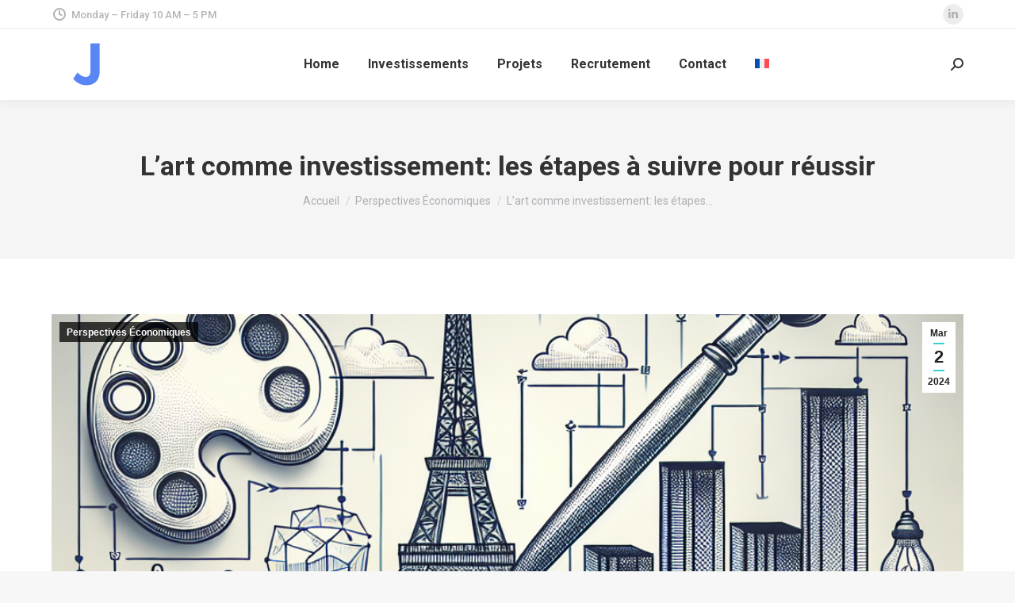

--- FILE ---
content_type: text/html; charset=UTF-8
request_url: https://jmcginvest.com/lart-comme-investissement-les-etapes-a-suivre-pour-reussir/
body_size: 18106
content:
<!DOCTYPE html>
<!--[if !(IE 6) | !(IE 7) | !(IE 8)  ]><!-->
<html lang="fr-FR" class="no-js">
<!--<![endif]-->
<head>
	<meta charset="UTF-8" />
				<meta name="viewport" content="width=device-width, initial-scale=1, maximum-scale=1, user-scalable=0"/>
			<meta name="theme-color" content="#36d2d3"/>	<link rel="profile" href="https://gmpg.org/xfn/11" />
	<meta name='robots' content='index, follow, max-image-preview:large, max-snippet:-1, max-video-preview:-1' />

	<!-- This site is optimized with the Yoast SEO plugin v26.7 - https://yoast.com/wordpress/plugins/seo/ -->
	<title>L&#039;art comme investissement: les étapes à suivre pour réussir - JMCGINVEST</title>
	<link rel="canonical" href="https://jmcginvest.com/lart-comme-investissement-les-etapes-a-suivre-pour-reussir/" />
	<meta property="og:locale" content="fr_FR" />
	<meta property="og:type" content="article" />
	<meta property="og:title" content="L&#039;art comme investissement: les étapes à suivre pour réussir - JMCGINVEST" />
	<meta property="og:description" content="Lorsque l&rsquo;on parle d&rsquo;investissement, l&rsquo;art est souvent un domaine qui suscite l&rsquo;intérêt de nombreux investisseurs. En effet, non seulement l&rsquo;art peut être une source de plaisir esthétique, mais il peut également être un placement lucratif pour ceux qui s&rsquo;y intéressent. Cependant, investir dans l&rsquo;art n&rsquo;est pas une tâche à prendre à la légère et nécessite&hellip;" />
	<meta property="og:url" content="https://jmcginvest.com/lart-comme-investissement-les-etapes-a-suivre-pour-reussir/" />
	<meta property="og:site_name" content="JMCGINVEST" />
	<meta property="article:published_time" content="2024-03-02T02:10:57+00:00" />
	<meta name="author" content="laurent" />
	<meta name="twitter:card" content="summary_large_image" />
	<meta name="twitter:label1" content="Écrit par" />
	<meta name="twitter:data1" content="laurent" />
	<meta name="twitter:label2" content="Durée de lecture estimée" />
	<meta name="twitter:data2" content="2 minutes" />
	<script type="application/ld+json" class="yoast-schema-graph">{"@context":"https://schema.org","@graph":[{"@type":"Article","@id":"https://jmcginvest.com/lart-comme-investissement-les-etapes-a-suivre-pour-reussir/#article","isPartOf":{"@id":"https://jmcginvest.com/lart-comme-investissement-les-etapes-a-suivre-pour-reussir/"},"author":{"name":"laurent","@id":"https://jmcginvest.com/#/schema/person/41199b5fcb2e53200d208b4f302866fb"},"headline":"L&rsquo;art comme investissement: les étapes à suivre pour réussir","datePublished":"2024-03-02T02:10:57+00:00","mainEntityOfPage":{"@id":"https://jmcginvest.com/lart-comme-investissement-les-etapes-a-suivre-pour-reussir/"},"wordCount":422,"publisher":{"@id":"https://jmcginvest.com/#organization"},"image":{"@id":"https://jmcginvest.com/lart-comme-investissement-les-etapes-a-suivre-pour-reussir/#primaryimage"},"thumbnailUrl":"https://jmcginvest.com/wp-content/uploads/2024/03/1709345472.png","articleSection":["Perspectives Économiques"],"inLanguage":"fr-FR"},{"@type":"WebPage","@id":"https://jmcginvest.com/lart-comme-investissement-les-etapes-a-suivre-pour-reussir/","url":"https://jmcginvest.com/lart-comme-investissement-les-etapes-a-suivre-pour-reussir/","name":"L'art comme investissement: les étapes à suivre pour réussir - JMCGINVEST","isPartOf":{"@id":"https://jmcginvest.com/#website"},"primaryImageOfPage":{"@id":"https://jmcginvest.com/lart-comme-investissement-les-etapes-a-suivre-pour-reussir/#primaryimage"},"image":{"@id":"https://jmcginvest.com/lart-comme-investissement-les-etapes-a-suivre-pour-reussir/#primaryimage"},"thumbnailUrl":"https://jmcginvest.com/wp-content/uploads/2024/03/1709345472.png","datePublished":"2024-03-02T02:10:57+00:00","breadcrumb":{"@id":"https://jmcginvest.com/lart-comme-investissement-les-etapes-a-suivre-pour-reussir/#breadcrumb"},"inLanguage":"fr-FR","potentialAction":[{"@type":"ReadAction","target":["https://jmcginvest.com/lart-comme-investissement-les-etapes-a-suivre-pour-reussir/"]}]},{"@type":"ImageObject","inLanguage":"fr-FR","@id":"https://jmcginvest.com/lart-comme-investissement-les-etapes-a-suivre-pour-reussir/#primaryimage","url":"https://jmcginvest.com/wp-content/uploads/2024/03/1709345472.png","contentUrl":"https://jmcginvest.com/wp-content/uploads/2024/03/1709345472.png","width":1024,"height":1024},{"@type":"BreadcrumbList","@id":"https://jmcginvest.com/lart-comme-investissement-les-etapes-a-suivre-pour-reussir/#breadcrumb","itemListElement":[{"@type":"ListItem","position":1,"name":"Accueil","item":"https://jmcginvest.com/"},{"@type":"ListItem","position":2,"name":"L&rsquo;art comme investissement: les étapes à suivre pour réussir"}]},{"@type":"WebSite","@id":"https://jmcginvest.com/#website","url":"https://jmcginvest.com/","name":"JMCGINVEST","description":"JMCG INVEST Votre meilleur partenaire","publisher":{"@id":"https://jmcginvest.com/#organization"},"alternateName":"JMCG INVEST","potentialAction":[{"@type":"SearchAction","target":{"@type":"EntryPoint","urlTemplate":"https://jmcginvest.com/?s={search_term_string}"},"query-input":{"@type":"PropertyValueSpecification","valueRequired":true,"valueName":"search_term_string"}}],"inLanguage":"fr-FR"},{"@type":"Organization","@id":"https://jmcginvest.com/#organization","name":"JMCGINVEST","url":"https://jmcginvest.com/","logo":{"@type":"ImageObject","inLanguage":"fr-FR","@id":"https://jmcginvest.com/#/schema/logo/image/","url":"https://jmcginvest.com/wp-content/uploads/2023/12/white-transparent_crop.png","contentUrl":"https://jmcginvest.com/wp-content/uploads/2023/12/white-transparent_crop.png","width":528,"height":48,"caption":"JMCGINVEST"},"image":{"@id":"https://jmcginvest.com/#/schema/logo/image/"},"sameAs":["https://www.linkedin.com/company/jmcg-invest"]},{"@type":"Person","@id":"https://jmcginvest.com/#/schema/person/41199b5fcb2e53200d208b4f302866fb","name":"laurent","image":{"@type":"ImageObject","inLanguage":"fr-FR","@id":"https://jmcginvest.com/#/schema/person/image/","url":"https://secure.gravatar.com/avatar/8ae612ba42a53f2f7c64220eb45d79d0c26a2ee83e08c900b9b22f62ad655bd2?s=96&d=mm&r=g","contentUrl":"https://secure.gravatar.com/avatar/8ae612ba42a53f2f7c64220eb45d79d0c26a2ee83e08c900b9b22f62ad655bd2?s=96&d=mm&r=g","caption":"laurent"},"sameAs":["https://jmcginvest.com"],"url":"https://jmcginvest.com/author/laurent/"}]}</script>
	<!-- / Yoast SEO plugin. -->


<link rel='dns-prefetch' href='//cdnjs.cloudflare.com' />
<link rel='dns-prefetch' href='//fonts.googleapis.com' />
<link rel="alternate" type="application/rss+xml" title="JMCGINVEST &raquo; Flux" href="https://jmcginvest.com/feed/" />
<link rel="alternate" title="oEmbed (JSON)" type="application/json+oembed" href="https://jmcginvest.com/wp-json/oembed/1.0/embed?url=https%3A%2F%2Fjmcginvest.com%2Flart-comme-investissement-les-etapes-a-suivre-pour-reussir%2F" />
<link rel="alternate" title="oEmbed (XML)" type="text/xml+oembed" href="https://jmcginvest.com/wp-json/oembed/1.0/embed?url=https%3A%2F%2Fjmcginvest.com%2Flart-comme-investissement-les-etapes-a-suivre-pour-reussir%2F&#038;format=xml" />
<style id='wp-img-auto-sizes-contain-inline-css'>
img:is([sizes=auto i],[sizes^="auto," i]){contain-intrinsic-size:3000px 1500px}
/*# sourceURL=wp-img-auto-sizes-contain-inline-css */
</style>
<style id='wp-emoji-styles-inline-css'>

	img.wp-smiley, img.emoji {
		display: inline !important;
		border: none !important;
		box-shadow: none !important;
		height: 1em !important;
		width: 1em !important;
		margin: 0 0.07em !important;
		vertical-align: -0.1em !important;
		background: none !important;
		padding: 0 !important;
	}
/*# sourceURL=wp-emoji-styles-inline-css */
</style>
<link rel='stylesheet' id='wp-block-library-css' href='https://jmcginvest.com/wp-includes/css/dist/block-library/style.min.css?ver=6.9' media='all' />
<style id='global-styles-inline-css'>
:root{--wp--preset--aspect-ratio--square: 1;--wp--preset--aspect-ratio--4-3: 4/3;--wp--preset--aspect-ratio--3-4: 3/4;--wp--preset--aspect-ratio--3-2: 3/2;--wp--preset--aspect-ratio--2-3: 2/3;--wp--preset--aspect-ratio--16-9: 16/9;--wp--preset--aspect-ratio--9-16: 9/16;--wp--preset--color--black: #000000;--wp--preset--color--cyan-bluish-gray: #abb8c3;--wp--preset--color--white: #FFF;--wp--preset--color--pale-pink: #f78da7;--wp--preset--color--vivid-red: #cf2e2e;--wp--preset--color--luminous-vivid-orange: #ff6900;--wp--preset--color--luminous-vivid-amber: #fcb900;--wp--preset--color--light-green-cyan: #7bdcb5;--wp--preset--color--vivid-green-cyan: #00d084;--wp--preset--color--pale-cyan-blue: #8ed1fc;--wp--preset--color--vivid-cyan-blue: #0693e3;--wp--preset--color--vivid-purple: #9b51e0;--wp--preset--color--accent: #36d2d3;--wp--preset--color--dark-gray: #111;--wp--preset--color--light-gray: #767676;--wp--preset--gradient--vivid-cyan-blue-to-vivid-purple: linear-gradient(135deg,rgb(6,147,227) 0%,rgb(155,81,224) 100%);--wp--preset--gradient--light-green-cyan-to-vivid-green-cyan: linear-gradient(135deg,rgb(122,220,180) 0%,rgb(0,208,130) 100%);--wp--preset--gradient--luminous-vivid-amber-to-luminous-vivid-orange: linear-gradient(135deg,rgb(252,185,0) 0%,rgb(255,105,0) 100%);--wp--preset--gradient--luminous-vivid-orange-to-vivid-red: linear-gradient(135deg,rgb(255,105,0) 0%,rgb(207,46,46) 100%);--wp--preset--gradient--very-light-gray-to-cyan-bluish-gray: linear-gradient(135deg,rgb(238,238,238) 0%,rgb(169,184,195) 100%);--wp--preset--gradient--cool-to-warm-spectrum: linear-gradient(135deg,rgb(74,234,220) 0%,rgb(151,120,209) 20%,rgb(207,42,186) 40%,rgb(238,44,130) 60%,rgb(251,105,98) 80%,rgb(254,248,76) 100%);--wp--preset--gradient--blush-light-purple: linear-gradient(135deg,rgb(255,206,236) 0%,rgb(152,150,240) 100%);--wp--preset--gradient--blush-bordeaux: linear-gradient(135deg,rgb(254,205,165) 0%,rgb(254,45,45) 50%,rgb(107,0,62) 100%);--wp--preset--gradient--luminous-dusk: linear-gradient(135deg,rgb(255,203,112) 0%,rgb(199,81,192) 50%,rgb(65,88,208) 100%);--wp--preset--gradient--pale-ocean: linear-gradient(135deg,rgb(255,245,203) 0%,rgb(182,227,212) 50%,rgb(51,167,181) 100%);--wp--preset--gradient--electric-grass: linear-gradient(135deg,rgb(202,248,128) 0%,rgb(113,206,126) 100%);--wp--preset--gradient--midnight: linear-gradient(135deg,rgb(2,3,129) 0%,rgb(40,116,252) 100%);--wp--preset--font-size--small: 13px;--wp--preset--font-size--medium: 20px;--wp--preset--font-size--large: 36px;--wp--preset--font-size--x-large: 42px;--wp--preset--spacing--20: 0.44rem;--wp--preset--spacing--30: 0.67rem;--wp--preset--spacing--40: 1rem;--wp--preset--spacing--50: 1.5rem;--wp--preset--spacing--60: 2.25rem;--wp--preset--spacing--70: 3.38rem;--wp--preset--spacing--80: 5.06rem;--wp--preset--shadow--natural: 6px 6px 9px rgba(0, 0, 0, 0.2);--wp--preset--shadow--deep: 12px 12px 50px rgba(0, 0, 0, 0.4);--wp--preset--shadow--sharp: 6px 6px 0px rgba(0, 0, 0, 0.2);--wp--preset--shadow--outlined: 6px 6px 0px -3px rgb(255, 255, 255), 6px 6px rgb(0, 0, 0);--wp--preset--shadow--crisp: 6px 6px 0px rgb(0, 0, 0);}:where(.is-layout-flex){gap: 0.5em;}:where(.is-layout-grid){gap: 0.5em;}body .is-layout-flex{display: flex;}.is-layout-flex{flex-wrap: wrap;align-items: center;}.is-layout-flex > :is(*, div){margin: 0;}body .is-layout-grid{display: grid;}.is-layout-grid > :is(*, div){margin: 0;}:where(.wp-block-columns.is-layout-flex){gap: 2em;}:where(.wp-block-columns.is-layout-grid){gap: 2em;}:where(.wp-block-post-template.is-layout-flex){gap: 1.25em;}:where(.wp-block-post-template.is-layout-grid){gap: 1.25em;}.has-black-color{color: var(--wp--preset--color--black) !important;}.has-cyan-bluish-gray-color{color: var(--wp--preset--color--cyan-bluish-gray) !important;}.has-white-color{color: var(--wp--preset--color--white) !important;}.has-pale-pink-color{color: var(--wp--preset--color--pale-pink) !important;}.has-vivid-red-color{color: var(--wp--preset--color--vivid-red) !important;}.has-luminous-vivid-orange-color{color: var(--wp--preset--color--luminous-vivid-orange) !important;}.has-luminous-vivid-amber-color{color: var(--wp--preset--color--luminous-vivid-amber) !important;}.has-light-green-cyan-color{color: var(--wp--preset--color--light-green-cyan) !important;}.has-vivid-green-cyan-color{color: var(--wp--preset--color--vivid-green-cyan) !important;}.has-pale-cyan-blue-color{color: var(--wp--preset--color--pale-cyan-blue) !important;}.has-vivid-cyan-blue-color{color: var(--wp--preset--color--vivid-cyan-blue) !important;}.has-vivid-purple-color{color: var(--wp--preset--color--vivid-purple) !important;}.has-black-background-color{background-color: var(--wp--preset--color--black) !important;}.has-cyan-bluish-gray-background-color{background-color: var(--wp--preset--color--cyan-bluish-gray) !important;}.has-white-background-color{background-color: var(--wp--preset--color--white) !important;}.has-pale-pink-background-color{background-color: var(--wp--preset--color--pale-pink) !important;}.has-vivid-red-background-color{background-color: var(--wp--preset--color--vivid-red) !important;}.has-luminous-vivid-orange-background-color{background-color: var(--wp--preset--color--luminous-vivid-orange) !important;}.has-luminous-vivid-amber-background-color{background-color: var(--wp--preset--color--luminous-vivid-amber) !important;}.has-light-green-cyan-background-color{background-color: var(--wp--preset--color--light-green-cyan) !important;}.has-vivid-green-cyan-background-color{background-color: var(--wp--preset--color--vivid-green-cyan) !important;}.has-pale-cyan-blue-background-color{background-color: var(--wp--preset--color--pale-cyan-blue) !important;}.has-vivid-cyan-blue-background-color{background-color: var(--wp--preset--color--vivid-cyan-blue) !important;}.has-vivid-purple-background-color{background-color: var(--wp--preset--color--vivid-purple) !important;}.has-black-border-color{border-color: var(--wp--preset--color--black) !important;}.has-cyan-bluish-gray-border-color{border-color: var(--wp--preset--color--cyan-bluish-gray) !important;}.has-white-border-color{border-color: var(--wp--preset--color--white) !important;}.has-pale-pink-border-color{border-color: var(--wp--preset--color--pale-pink) !important;}.has-vivid-red-border-color{border-color: var(--wp--preset--color--vivid-red) !important;}.has-luminous-vivid-orange-border-color{border-color: var(--wp--preset--color--luminous-vivid-orange) !important;}.has-luminous-vivid-amber-border-color{border-color: var(--wp--preset--color--luminous-vivid-amber) !important;}.has-light-green-cyan-border-color{border-color: var(--wp--preset--color--light-green-cyan) !important;}.has-vivid-green-cyan-border-color{border-color: var(--wp--preset--color--vivid-green-cyan) !important;}.has-pale-cyan-blue-border-color{border-color: var(--wp--preset--color--pale-cyan-blue) !important;}.has-vivid-cyan-blue-border-color{border-color: var(--wp--preset--color--vivid-cyan-blue) !important;}.has-vivid-purple-border-color{border-color: var(--wp--preset--color--vivid-purple) !important;}.has-vivid-cyan-blue-to-vivid-purple-gradient-background{background: var(--wp--preset--gradient--vivid-cyan-blue-to-vivid-purple) !important;}.has-light-green-cyan-to-vivid-green-cyan-gradient-background{background: var(--wp--preset--gradient--light-green-cyan-to-vivid-green-cyan) !important;}.has-luminous-vivid-amber-to-luminous-vivid-orange-gradient-background{background: var(--wp--preset--gradient--luminous-vivid-amber-to-luminous-vivid-orange) !important;}.has-luminous-vivid-orange-to-vivid-red-gradient-background{background: var(--wp--preset--gradient--luminous-vivid-orange-to-vivid-red) !important;}.has-very-light-gray-to-cyan-bluish-gray-gradient-background{background: var(--wp--preset--gradient--very-light-gray-to-cyan-bluish-gray) !important;}.has-cool-to-warm-spectrum-gradient-background{background: var(--wp--preset--gradient--cool-to-warm-spectrum) !important;}.has-blush-light-purple-gradient-background{background: var(--wp--preset--gradient--blush-light-purple) !important;}.has-blush-bordeaux-gradient-background{background: var(--wp--preset--gradient--blush-bordeaux) !important;}.has-luminous-dusk-gradient-background{background: var(--wp--preset--gradient--luminous-dusk) !important;}.has-pale-ocean-gradient-background{background: var(--wp--preset--gradient--pale-ocean) !important;}.has-electric-grass-gradient-background{background: var(--wp--preset--gradient--electric-grass) !important;}.has-midnight-gradient-background{background: var(--wp--preset--gradient--midnight) !important;}.has-small-font-size{font-size: var(--wp--preset--font-size--small) !important;}.has-medium-font-size{font-size: var(--wp--preset--font-size--medium) !important;}.has-large-font-size{font-size: var(--wp--preset--font-size--large) !important;}.has-x-large-font-size{font-size: var(--wp--preset--font-size--x-large) !important;}
/*# sourceURL=global-styles-inline-css */
</style>

<style id='classic-theme-styles-inline-css'>
/*! This file is auto-generated */
.wp-block-button__link{color:#fff;background-color:#32373c;border-radius:9999px;box-shadow:none;text-decoration:none;padding:calc(.667em + 2px) calc(1.333em + 2px);font-size:1.125em}.wp-block-file__button{background:#32373c;color:#fff;text-decoration:none}
/*# sourceURL=/wp-includes/css/classic-themes.min.css */
</style>
<link rel='stylesheet' id='contact-form-7-css' href='https://jmcginvest.com/wp-content/plugins/contact-form-7/includes/css/styles.css?ver=6.1.4' media='all' />
<link rel='stylesheet' id='go-pricing-styles-css' href='https://jmcginvest.com/wp-content/plugins/go_pricing/assets/css/go_pricing_styles.css?ver=3.4' media='all' />
<link rel='stylesheet' id='wp_automatic_gallery_style-css' href='https://jmcginvest.com/wp-content/plugins/wp-automatic/css/wp-automatic.css?ver=1.0.0' media='all' />
<link rel='stylesheet' id='wpml-menu-item-0-css' href='https://jmcginvest.com/wp-content/plugins/sitepress-multilingual-cms/templates/language-switchers/menu-item/style.min.css?ver=1' media='all' />
<link rel='stylesheet' id='the7-font-css' href='https://jmcginvest.com/wp-content/themes/dt-the7/fonts/icomoon-the7-font/icomoon-the7-font.min.css?ver=14.0.2.1' media='all' />
<link rel='stylesheet' id='the7-awesome-fonts-css' href='https://jmcginvest.com/wp-content/themes/dt-the7/fonts/FontAwesome/css/all.min.css?ver=14.0.2.1' media='all' />
<link rel='stylesheet' id='the7-icomoon-numbers-32x32-css' href='https://jmcginvest.com/wp-content/uploads/smile_fonts/icomoon-numbers-32x32/icomoon-numbers-32x32.css?ver=6.9' media='all' />
<link rel='stylesheet' id='dt-web-fonts-css' href='https://fonts.googleapis.com/css?family=Roboto:400,500,600,700' media='all' />
<link rel='stylesheet' id='dt-main-css' href='https://jmcginvest.com/wp-content/themes/dt-the7/css/main.min.css?ver=14.0.2.1' media='all' />
<style id='dt-main-inline-css'>
body #load {
  display: block;
  height: 100%;
  overflow: hidden;
  position: fixed;
  width: 100%;
  z-index: 9901;
  opacity: 1;
  visibility: visible;
  transition: all .35s ease-out;
}
.load-wrap {
  width: 100%;
  height: 100%;
  background-position: center center;
  background-repeat: no-repeat;
  text-align: center;
  display: -ms-flexbox;
  display: -ms-flex;
  display: flex;
  -ms-align-items: center;
  -ms-flex-align: center;
  align-items: center;
  -ms-flex-flow: column wrap;
  flex-flow: column wrap;
  -ms-flex-pack: center;
  -ms-justify-content: center;
  justify-content: center;
}
.load-wrap > svg {
  position: absolute;
  top: 50%;
  left: 50%;
  transform: translate(-50%,-50%);
}
#load {
  background: var(--the7-elementor-beautiful-loading-bg,#ffffff);
  --the7-beautiful-spinner-color2: var(--the7-beautiful-spinner-color,rgba(51,51,51,0.25));
}

/*# sourceURL=dt-main-inline-css */
</style>
<link rel='stylesheet' id='the7-custom-scrollbar-css' href='https://jmcginvest.com/wp-content/themes/dt-the7/lib/custom-scrollbar/custom-scrollbar.min.css?ver=14.0.2.1' media='all' />
<link rel='stylesheet' id='the7-wpbakery-css' href='https://jmcginvest.com/wp-content/themes/dt-the7/css/wpbakery.min.css?ver=14.0.2.1' media='all' />
<link rel='stylesheet' id='the7-core-css' href='https://jmcginvest.com/wp-content/plugins/dt-the7-core/assets/css/post-type.min.css?ver=2.7.12' media='all' />
<link rel='stylesheet' id='the7-css-vars-css' href='https://jmcginvest.com/wp-content/uploads/the7-css/css-vars.css?ver=51103f38db2b' media='all' />
<link rel='stylesheet' id='dt-custom-css' href='https://jmcginvest.com/wp-content/uploads/the7-css/custom.css?ver=51103f38db2b' media='all' />
<link rel='stylesheet' id='dt-media-css' href='https://jmcginvest.com/wp-content/uploads/the7-css/media.css?ver=51103f38db2b' media='all' />
<link rel='stylesheet' id='the7-mega-menu-css' href='https://jmcginvest.com/wp-content/uploads/the7-css/mega-menu.css?ver=51103f38db2b' media='all' />
<link rel='stylesheet' id='the7-elements-albums-portfolio-css' href='https://jmcginvest.com/wp-content/uploads/the7-css/the7-elements-albums-portfolio.css?ver=51103f38db2b' media='all' />
<link rel='stylesheet' id='the7-elements-css' href='https://jmcginvest.com/wp-content/uploads/the7-css/post-type-dynamic.css?ver=51103f38db2b' media='all' />
<link rel='stylesheet' id='style-css' href='https://jmcginvest.com/wp-content/themes/dt-the7/style.css?ver=14.0.2.1' media='all' />
<script src="https://jmcginvest.com/wp-includes/js/jquery/jquery.min.js?ver=3.7.1" id="jquery-core-js"></script>
<script src="https://jmcginvest.com/wp-includes/js/jquery/jquery-migrate.min.js?ver=3.4.1" id="jquery-migrate-js"></script>
<script id="wpml-cookie-js-extra">
var wpml_cookies = {"wp-wpml_current_language":{"value":"fr","expires":1,"path":"/"}};
var wpml_cookies = {"wp-wpml_current_language":{"value":"fr","expires":1,"path":"/"}};
//# sourceURL=wpml-cookie-js-extra
</script>
<script src="https://jmcginvest.com/wp-content/plugins/sitepress-multilingual-cms/res/js/cookies/language-cookie.js?ver=486900" id="wpml-cookie-js" defer data-wp-strategy="defer"></script>
<script id="gw-tweenmax-js-before">
var oldGS=window.GreenSockGlobals,oldGSQueue=window._gsQueue,oldGSDefine=window._gsDefine;window._gsDefine=null;delete(window._gsDefine);var gwGS=window.GreenSockGlobals={};
//# sourceURL=gw-tweenmax-js-before
</script>
<script src="https://cdnjs.cloudflare.com/ajax/libs/gsap/1.11.2/TweenMax.min.js" id="gw-tweenmax-js"></script>
<script id="gw-tweenmax-js-after">
try{window.GreenSockGlobals=null;window._gsQueue=null;window._gsDefine=null;delete(window.GreenSockGlobals);delete(window._gsQueue);delete(window._gsDefine);window.GreenSockGlobals=oldGS;window._gsQueue=oldGSQueue;window._gsDefine=oldGSDefine;}catch(e){}
//# sourceURL=gw-tweenmax-js-after
</script>
<script src="https://jmcginvest.com/wp-content/plugins/wp-automatic/js/main-front.js?ver=1.0.1" id="wp_automatic_gallery-js"></script>
<script id="dt-above-fold-js-extra">
var dtLocal = {"themeUrl":"https://jmcginvest.com/wp-content/themes/dt-the7","passText":"Pour voir ce contenu, entrer le mots de passe:","moreButtonText":{"loading":"Chargement ...","loadMore":"Charger la suite"},"postID":"59688","ajaxurl":"https://jmcginvest.com/wp-admin/admin-ajax.php","REST":{"baseUrl":"https://jmcginvest.com/wp-json/the7/v1","endpoints":{"sendMail":"/send-mail"}},"contactMessages":{"required":"One or more fields have an error. Please check and try again.","terms":"Veuillez accepter la politique de confidentialit\u00e9.","fillTheCaptchaError":"Veuillez remplir le captcha."},"captchaSiteKey":"","ajaxNonce":"239c213cb4","pageData":"","themeSettings":{"smoothScroll":"off","lazyLoading":false,"desktopHeader":{"height":90},"ToggleCaptionEnabled":"disabled","ToggleCaption":"Navigation","floatingHeader":{"showAfter":94,"showMenu":true,"height":60,"logo":{"showLogo":true,"html":"\u003Cimg class=\" preload-me\" src=\"https://jmcginvest.com/wp-content/uploads/2023/12/accent1-transparent88.png\" srcset=\"https://jmcginvest.com/wp-content/uploads/2023/12/accent1-transparent88.png 88w, https://jmcginvest.com/wp-content/uploads/2023/12/accent1-transparent88.png 88w\" width=\"88\" height=\"88\"   sizes=\"88px\" alt=\"JMCGINVEST\" /\u003E","url":"https://jmcginvest.com/"}},"topLine":{"floatingTopLine":{"logo":{"showLogo":false,"html":""}}},"mobileHeader":{"firstSwitchPoint":992,"secondSwitchPoint":600,"firstSwitchPointHeight":60,"secondSwitchPointHeight":60,"mobileToggleCaptionEnabled":"disabled","mobileToggleCaption":"Menu"},"stickyMobileHeaderFirstSwitch":{"logo":{"html":"\u003Cimg class=\" preload-me\" src=\"https://jmcginvest.com/wp-content/uploads/2023/12/accent1-transparent88.png\" srcset=\"https://jmcginvest.com/wp-content/uploads/2023/12/accent1-transparent88.png 88w, https://jmcginvest.com/wp-content/uploads/2023/12/accent1-transparent88.png 88w\" width=\"88\" height=\"88\"   sizes=\"88px\" alt=\"JMCGINVEST\" /\u003E"}},"stickyMobileHeaderSecondSwitch":{"logo":{"html":"\u003Cimg class=\" preload-me\" src=\"https://jmcginvest.com/wp-content/uploads/2023/12/accent1-transparent88.png\" srcset=\"https://jmcginvest.com/wp-content/uploads/2023/12/accent1-transparent88.png 88w, https://jmcginvest.com/wp-content/uploads/2023/12/accent1-transparent88.png 88w\" width=\"88\" height=\"88\"   sizes=\"88px\" alt=\"JMCGINVEST\" /\u003E"}},"sidebar":{"switchPoint":990},"boxedWidth":"1280px"},"VCMobileScreenWidth":"778"};
var dtShare = {"shareButtonText":{"facebook":"Partager sur Facebook","twitter":"Share on X","pinterest":"Partager sur Pinterest","linkedin":"Partager sur Linkedin","whatsapp":"Partager sur Whatsapp"},"overlayOpacity":"85"};
//# sourceURL=dt-above-fold-js-extra
</script>
<script src="https://jmcginvest.com/wp-content/themes/dt-the7/js/above-the-fold.min.js?ver=14.0.2.1" id="dt-above-fold-js"></script>
<script></script><link rel="https://api.w.org/" href="https://jmcginvest.com/wp-json/" /><link rel="alternate" title="JSON" type="application/json" href="https://jmcginvest.com/wp-json/wp/v2/posts/59688" /><link rel="EditURI" type="application/rsd+xml" title="RSD" href="https://jmcginvest.com/xmlrpc.php?rsd" />
<meta name="generator" content="WordPress 6.9" />
<link rel='shortlink' href='https://jmcginvest.com/?p=59688' />
<meta name="twitter:card" content="summary_large_image" /><meta name="twitter:title" content="L&amp;rsquo;art comme investissement: les étapes à suivre pour réussir" /><meta name="twitter:description" content="Lorsque l&amp;rsquo;on parle d&amp;rsquo;investissement, l&amp;rsquo;art est souvent un domaine qui suscite l&amp;rsquo;intérêt de nombreux investisseurs. En effet, non seulement l&amp;rsquo;art peut être une source de plaisir esthétique, mais il peut également être un placement lucratif pour ceux qui s&amp;rsquo;y intéressent. Cependant, investir dans l&amp;rsquo;art n&amp;rsquo;est pas une tâche à prendre à la légère et nécessite&amp;hellip;" /><meta name="twitter:image" content="https://jmcginvest.com/wp-content/uploads/2024/03/1709345472.png" /><meta property="og:type" content="article" /><meta property="og:title" content="L&amp;rsquo;art comme investissement: les étapes à suivre pour réussir" /><meta property="og:description" content="Lorsque l&amp;rsquo;on parle d&amp;rsquo;investissement, l&amp;rsquo;art est souvent un domaine qui suscite l&amp;rsquo;intérêt de nombreux investisseurs. En effet, non seulement l&amp;rsquo;art peut être une source de plaisir esthétique, mais il peut également être un placement lucratif pour ceux qui s&amp;rsquo;y intéressent. Cependant, investir dans l&amp;rsquo;art n&amp;rsquo;est pas une tâche à prendre à la légère et nécessite&amp;hellip;" /><meta property="og:image" content="https://jmcginvest.com/wp-content/uploads/2024/03/1709345472.png" /><meta name="generator" content="WPML ver:4.8.6 stt:1,4,2;" />
<meta name="generator" content="Powered by WPBakery Page Builder - drag and drop page builder for WordPress."/>
<meta name="generator" content="Powered by Slider Revolution 6.7.38 - responsive, Mobile-Friendly Slider Plugin for WordPress with comfortable drag and drop interface." />
<script type="text/javascript" id="the7-loader-script">
document.addEventListener("DOMContentLoaded", function(event) {
	var load = document.getElementById("load");
	if(!load.classList.contains('loader-removed')){
		var removeLoading = setTimeout(function() {
			load.className += " loader-removed";
		}, 300);
	}
});
</script>
		<script>function setREVStartSize(e){
			//window.requestAnimationFrame(function() {
				window.RSIW = window.RSIW===undefined ? window.innerWidth : window.RSIW;
				window.RSIH = window.RSIH===undefined ? window.innerHeight : window.RSIH;
				try {
					var pw = document.getElementById(e.c).parentNode.offsetWidth,
						newh;
					pw = pw===0 || isNaN(pw) || (e.l=="fullwidth" || e.layout=="fullwidth") ? window.RSIW : pw;
					e.tabw = e.tabw===undefined ? 0 : parseInt(e.tabw);
					e.thumbw = e.thumbw===undefined ? 0 : parseInt(e.thumbw);
					e.tabh = e.tabh===undefined ? 0 : parseInt(e.tabh);
					e.thumbh = e.thumbh===undefined ? 0 : parseInt(e.thumbh);
					e.tabhide = e.tabhide===undefined ? 0 : parseInt(e.tabhide);
					e.thumbhide = e.thumbhide===undefined ? 0 : parseInt(e.thumbhide);
					e.mh = e.mh===undefined || e.mh=="" || e.mh==="auto" ? 0 : parseInt(e.mh,0);
					if(e.layout==="fullscreen" || e.l==="fullscreen")
						newh = Math.max(e.mh,window.RSIH);
					else{
						e.gw = Array.isArray(e.gw) ? e.gw : [e.gw];
						for (var i in e.rl) if (e.gw[i]===undefined || e.gw[i]===0) e.gw[i] = e.gw[i-1];
						e.gh = e.el===undefined || e.el==="" || (Array.isArray(e.el) && e.el.length==0)? e.gh : e.el;
						e.gh = Array.isArray(e.gh) ? e.gh : [e.gh];
						for (var i in e.rl) if (e.gh[i]===undefined || e.gh[i]===0) e.gh[i] = e.gh[i-1];
											
						var nl = new Array(e.rl.length),
							ix = 0,
							sl;
						e.tabw = e.tabhide>=pw ? 0 : e.tabw;
						e.thumbw = e.thumbhide>=pw ? 0 : e.thumbw;
						e.tabh = e.tabhide>=pw ? 0 : e.tabh;
						e.thumbh = e.thumbhide>=pw ? 0 : e.thumbh;
						for (var i in e.rl) nl[i] = e.rl[i]<window.RSIW ? 0 : e.rl[i];
						sl = nl[0];
						for (var i in nl) if (sl>nl[i] && nl[i]>0) { sl = nl[i]; ix=i;}
						var m = pw>(e.gw[ix]+e.tabw+e.thumbw) ? 1 : (pw-(e.tabw+e.thumbw)) / (e.gw[ix]);
						newh =  (e.gh[ix] * m) + (e.tabh + e.thumbh);
					}
					var el = document.getElementById(e.c);
					if (el!==null && el) el.style.height = newh+"px";
					el = document.getElementById(e.c+"_wrapper");
					if (el!==null && el) {
						el.style.height = newh+"px";
						el.style.display = "block";
					}
				} catch(e){
					console.log("Failure at Presize of Slider:" + e)
				}
			//});
		  };</script>
<noscript><style> .wpb_animate_when_almost_visible { opacity: 1; }</style></noscript><style id='the7-custom-inline-css' type='text/css'>
.sub-nav .menu-item i.fa,
.sub-nav .menu-item i.fas,
.sub-nav .menu-item i.far,
.sub-nav .menu-item i.fab {
	text-align: center;
	width: 1.25em;
}
</style>
<link rel='stylesheet' id='rs-plugin-settings-css' href='//jmcginvest.com/wp-content/plugins/revslider/sr6/assets/css/rs6.css?ver=6.7.38' media='all' />
<style id='rs-plugin-settings-inline-css'>
#rs-demo-id {}
/*# sourceURL=rs-plugin-settings-inline-css */
</style>
</head>
<body id="the7-body" class="wp-singular post-template-default single single-post postid-59688 single-format-standard wp-embed-responsive wp-theme-dt-the7 the7-core-ver-2.7.12 no-comments dt-responsive-on right-mobile-menu-close-icon ouside-menu-close-icon mobile-hamburger-close-bg-enable mobile-hamburger-close-bg-hover-enable  fade-medium-mobile-menu-close-icon fade-medium-menu-close-icon srcset-enabled btn-flat custom-btn-color custom-btn-hover-color phantom-sticky phantom-shadow-decoration phantom-custom-logo-on sticky-mobile-header top-header first-switch-logo-left first-switch-menu-right second-switch-logo-left second-switch-menu-right right-mobile-menu layzr-loading-on popup-message-style the7-ver-14.0.2.1 dt-fa-compatibility wpb-js-composer js-comp-ver-8.7.2 vc_responsive">
<!-- The7 14.0.2.1 -->
<div id="load" class="spinner-loader">
	<div class="load-wrap"><style type="text/css">
    [class*="the7-spinner-animate-"]{
        animation: spinner-animation 1s cubic-bezier(1,1,1,1) infinite;
        x:46.5px;
        y:40px;
        width:7px;
        height:20px;
        fill:var(--the7-beautiful-spinner-color2);
        opacity: 0.2;
    }
    .the7-spinner-animate-2{
        animation-delay: 0.083s;
    }
    .the7-spinner-animate-3{
        animation-delay: 0.166s;
    }
    .the7-spinner-animate-4{
         animation-delay: 0.25s;
    }
    .the7-spinner-animate-5{
         animation-delay: 0.33s;
    }
    .the7-spinner-animate-6{
         animation-delay: 0.416s;
    }
    .the7-spinner-animate-7{
         animation-delay: 0.5s;
    }
    .the7-spinner-animate-8{
         animation-delay: 0.58s;
    }
    .the7-spinner-animate-9{
         animation-delay: 0.666s;
    }
    .the7-spinner-animate-10{
         animation-delay: 0.75s;
    }
    .the7-spinner-animate-11{
        animation-delay: 0.83s;
    }
    .the7-spinner-animate-12{
        animation-delay: 0.916s;
    }
    @keyframes spinner-animation{
        from {
            opacity: 1;
        }
        to{
            opacity: 0;
        }
    }
</style>
<svg width="75px" height="75px" xmlns="http://www.w3.org/2000/svg" viewBox="0 0 100 100" preserveAspectRatio="xMidYMid">
	<rect class="the7-spinner-animate-1" rx="5" ry="5" transform="rotate(0 50 50) translate(0 -30)"></rect>
	<rect class="the7-spinner-animate-2" rx="5" ry="5" transform="rotate(30 50 50) translate(0 -30)"></rect>
	<rect class="the7-spinner-animate-3" rx="5" ry="5" transform="rotate(60 50 50) translate(0 -30)"></rect>
	<rect class="the7-spinner-animate-4" rx="5" ry="5" transform="rotate(90 50 50) translate(0 -30)"></rect>
	<rect class="the7-spinner-animate-5" rx="5" ry="5" transform="rotate(120 50 50) translate(0 -30)"></rect>
	<rect class="the7-spinner-animate-6" rx="5" ry="5" transform="rotate(150 50 50) translate(0 -30)"></rect>
	<rect class="the7-spinner-animate-7" rx="5" ry="5" transform="rotate(180 50 50) translate(0 -30)"></rect>
	<rect class="the7-spinner-animate-8" rx="5" ry="5" transform="rotate(210 50 50) translate(0 -30)"></rect>
	<rect class="the7-spinner-animate-9" rx="5" ry="5" transform="rotate(240 50 50) translate(0 -30)"></rect>
	<rect class="the7-spinner-animate-10" rx="5" ry="5" transform="rotate(270 50 50) translate(0 -30)"></rect>
	<rect class="the7-spinner-animate-11" rx="5" ry="5" transform="rotate(300 50 50) translate(0 -30)"></rect>
	<rect class="the7-spinner-animate-12" rx="5" ry="5" transform="rotate(330 50 50) translate(0 -30)"></rect>
</svg></div>
</div>
<div id="page" >
	<a class="skip-link screen-reader-text" href="#content">Aller au contenu</a>

<div class="masthead inline-header center widgets full-height shadow-decoration shadow-mobile-header-decoration small-mobile-menu-icon show-sub-menu-on-hover show-device-logo show-mobile-logo" >

	<div class="top-bar full-width-line top-bar-line-hide">
	<div class="top-bar-bg" ></div>
	<div class="left-widgets mini-widgets"><span class="mini-contacts clock show-on-desktop in-top-bar-left in-menu-second-switch"><i class="fa-fw icomoon-the7-font-the7-clock-01"></i>Monday – Friday 10 AM – 5 PM</span></div><div class="right-widgets mini-widgets"><div class="soc-ico show-on-desktop in-top-bar-right in-menu-second-switch custom-bg disabled-border border-off hover-accent-bg hover-disabled-border  hover-border-off"><a title="La page LinkedIn s&#039;ouvre dans une nouvelle fenêtre" href="https://www.linkedin.com/company/jmcg-invest" target="_blank" class="linkedin"><span class="soc-font-icon"></span><span class="screen-reader-text">La page LinkedIn s&#039;ouvre dans une nouvelle fenêtre</span></a></div></div></div>

	<header class="header-bar" role="banner">

		<div class="branding">
	<div id="site-title" class="assistive-text">JMCGINVEST</div>
	<div id="site-description" class="assistive-text">JMCG INVEST Votre meilleur partenaire</div>
	<a class="" href="https://jmcginvest.com/"><img class=" preload-me" src="https://jmcginvest.com/wp-content/uploads/2023/12/accent1-transparent88.png" srcset="https://jmcginvest.com/wp-content/uploads/2023/12/accent1-transparent88.png 88w, https://jmcginvest.com/wp-content/uploads/2023/12/accent1-transparent88.png 88w" width="88" height="88"   sizes="88px" alt="JMCGINVEST" /><img class="mobile-logo preload-me" src="https://jmcginvest.com/wp-content/uploads/2023/12/accent1-transparent88.png" srcset="https://jmcginvest.com/wp-content/uploads/2023/12/accent1-transparent88.png 88w, https://jmcginvest.com/wp-content/uploads/2023/12/accent1-transparent88.png 88w" width="88" height="88"   sizes="88px" alt="JMCGINVEST" /></a></div>

		<ul id="primary-menu" class="main-nav underline-decoration l-to-r-line outside-item-remove-margin"><li class="menu-item menu-item-type-post_type menu-item-object-page menu-item-home menu-item-58003 first depth-0"><a href='https://jmcginvest.com/' data-level='1'><span class="menu-item-text"><span class="menu-text">Home</span></span></a></li> <li class="menu-item menu-item-type-post_type menu-item-object-page menu-item-58015 depth-0"><a href='https://jmcginvest.com/investissements/' data-level='1'><span class="menu-item-text"><span class="menu-text">Investissements</span></span></a></li> <li class="menu-item menu-item-type-post_type menu-item-object-page menu-item-58089 depth-0"><a href='https://jmcginvest.com/projets/' data-level='1'><span class="menu-item-text"><span class="menu-text">Projets</span></span></a></li> <li class="menu-item menu-item-type-post_type menu-item-object-page menu-item-60987 depth-0"><a href='https://jmcginvest.com/recrutement/' data-level='1'><span class="menu-item-text"><span class="menu-text">Recrutement</span></span></a></li> <li class="menu-item menu-item-type-post_type menu-item-object-page menu-item-58020 depth-0"><a href='https://jmcginvest.com/contact/' data-level='1'><span class="menu-item-text"><span class="menu-text">Contact</span></span></a></li> <li class="menu-item wpml-ls-slot-619 wpml-ls-item wpml-ls-item-fr wpml-ls-current-language wpml-ls-menu-item wpml-ls-first-item wpml-ls-last-item menu-item-type-wpml_ls_menu_item menu-item-object-wpml_ls_menu_item menu-item-wpml-ls-619-fr last depth-0"><a href='https://jmcginvest.com/lart-comme-investissement-les-etapes-a-suivre-pour-reussir/' data-level='1' role='menuitem'><span class="menu-item-text"><span class="menu-text"><img
            class="wpml-ls-flag"
            src="https://jmcginvest.com/wp-content/plugins/sitepress-multilingual-cms/res/flags/fr.svg"
            alt="Français"
            
            
    /></span></span></a></li> </ul>
		<div class="mini-widgets"><div class="mini-search show-on-desktop near-logo-first-switch near-logo-second-switch popup-search custom-icon"><form class="searchform mini-widget-searchform" role="search" method="get" action="https://jmcginvest.com/">

	<div class="screen-reader-text">Recherche :</div>

	
		<a href="" class="submit text-disable"><i class=" mw-icon the7-mw-icon-search-bold"></i></a>
		<div class="popup-search-wrap">
			<input type="text" aria-label="Search" class="field searchform-s" name="s" value="" placeholder="Type and hit enter …" title="Formulaire de recherche"/>
			<a href="" class="search-icon"  aria-label="Search"><i class="the7-mw-icon-search-bold" aria-hidden="true"></i></a>
		</div>

	<input type="hidden" name="lang" value="fr"/>		<input type="submit" class="assistive-text searchsubmit" value="Aller !"/>
</form>
</div></div>
	</header>

</div>
<div role="navigation" aria-label="Menu Principal" class="dt-mobile-header mobile-menu-show-divider">
	<div class="dt-close-mobile-menu-icon" aria-label="Close" role="button" tabindex="0"><div class="close-line-wrap"><span class="close-line"></span><span class="close-line"></span><span class="close-line"></span></div></div>	<ul id="mobile-menu" class="mobile-main-nav">
		<li class="menu-item menu-item-type-post_type menu-item-object-page menu-item-home menu-item-58003 first depth-0"><a href='https://jmcginvest.com/' data-level='1'><span class="menu-item-text"><span class="menu-text">Home</span></span></a></li> <li class="menu-item menu-item-type-post_type menu-item-object-page menu-item-58015 depth-0"><a href='https://jmcginvest.com/investissements/' data-level='1'><span class="menu-item-text"><span class="menu-text">Investissements</span></span></a></li> <li class="menu-item menu-item-type-post_type menu-item-object-page menu-item-58089 depth-0"><a href='https://jmcginvest.com/projets/' data-level='1'><span class="menu-item-text"><span class="menu-text">Projets</span></span></a></li> <li class="menu-item menu-item-type-post_type menu-item-object-page menu-item-60987 depth-0"><a href='https://jmcginvest.com/recrutement/' data-level='1'><span class="menu-item-text"><span class="menu-text">Recrutement</span></span></a></li> <li class="menu-item menu-item-type-post_type menu-item-object-page menu-item-58020 depth-0"><a href='https://jmcginvest.com/contact/' data-level='1'><span class="menu-item-text"><span class="menu-text">Contact</span></span></a></li> <li class="menu-item wpml-ls-slot-619 wpml-ls-item wpml-ls-item-fr wpml-ls-current-language wpml-ls-menu-item wpml-ls-first-item wpml-ls-last-item menu-item-type-wpml_ls_menu_item menu-item-object-wpml_ls_menu_item menu-item-wpml-ls-619-fr last depth-0"><a href='https://jmcginvest.com/lart-comme-investissement-les-etapes-a-suivre-pour-reussir/' data-level='1' role='menuitem'><span class="menu-item-text"><span class="menu-text"><img
            class="wpml-ls-flag"
            src="https://jmcginvest.com/wp-content/plugins/sitepress-multilingual-cms/res/flags/fr.svg"
            alt="Français"
            
            
    /></span></span></a></li> 	</ul>
	<div class='mobile-mini-widgets-in-menu'></div>
</div>


		<div class="page-title title-center solid-bg page-title-responsive-enabled">
			<div class="wf-wrap">

				<div class="page-title-head hgroup"><h1 class="entry-title">L&rsquo;art comme investissement: les étapes à suivre pour réussir</h1></div><div class="page-title-breadcrumbs"><div class="assistive-text">Vous êtes ici :</div><ol class="breadcrumbs text-small" itemscope itemtype="https://schema.org/BreadcrumbList"><li itemprop="itemListElement" itemscope itemtype="https://schema.org/ListItem"><a itemprop="item" href="https://jmcginvest.com/" title="Accueil"><span itemprop="name">Accueil</span></a><meta itemprop="position" content="1" /></li><li itemprop="itemListElement" itemscope itemtype="https://schema.org/ListItem"><a itemprop="item" href="https://jmcginvest.com/category/perspectives-economiques/" title="Perspectives Économiques"><span itemprop="name">Perspectives Économiques</span></a><meta itemprop="position" content="2" /></li><li class="current" itemprop="itemListElement" itemscope itemtype="https://schema.org/ListItem"><span itemprop="name">L&rsquo;art comme investissement: les étapes…</span><meta itemprop="position" content="3" /></li></ol></div>			</div>
		</div>

		

<div id="main" class="sidebar-none sidebar-divider-vertical">

	
	<div class="main-gradient"></div>
	<div class="wf-wrap">
	<div class="wf-container-main">

	

			<div id="content" class="content" role="main">

				
<article id="post-59688" class="single-postlike vertical-fancy-style post-59688 post type-post status-publish format-standard has-post-thumbnail category-perspectives-economiques category-623 description-off">

	<div class="post-thumbnail"><div class="fancy-date"><a title="3h10" href="https://jmcginvest.com/2024/03/02/"><span class="entry-month">Mar</span><span class="entry-date updated">2</span><span class="entry-year">2024</span></a></div><span class="fancy-categories"><a href="https://jmcginvest.com/category/perspectives-economiques/" rel="category tag">Perspectives Économiques</a></span><img class="preload-me lazy-load aspect" src="data:image/svg+xml,%3Csvg%20xmlns%3D&#39;http%3A%2F%2Fwww.w3.org%2F2000%2Fsvg&#39;%20viewBox%3D&#39;0%200%201024%20512&#39;%2F%3E" data-src="https://jmcginvest.com/wp-content/uploads/2024/03/1709345472-1024x512.png" data-srcset="https://jmcginvest.com/wp-content/uploads/2024/03/1709345472-1024x512.png 1024w" loading="eager" style="--ratio: 1024 / 512" sizes="(max-width: 1024px) 100vw, 1024px" width="1024" height="512"  title="1709345472.png" alt="" /></div><div class="entry-content"><p><br />
Lorsque l&rsquo;on parle d&rsquo;investissement, l&rsquo;art est souvent un domaine qui suscite l&rsquo;intérêt de nombreux investisseurs. En effet, non seulement l&rsquo;art peut être une source de plaisir esthétique, mais il peut également être un placement lucratif pour ceux qui s&rsquo;y intéressent. Cependant, investir dans l&rsquo;art n&rsquo;est pas une tâche à prendre à la légère et nécessite une certaine expertise et connaissance du marché.</p>
<p>Pour réussir dans l&rsquo;investissement en art, il est important de suivre certaines étapes clés. Voici quelques conseils pour vous aider à franchir les différentes étapes et réussir dans ce domaine passionnant.</p>
<p>Tout d&rsquo;abord, avant de commencer à investir dans l&rsquo;art, il est essentiel de faire des recherches approfondies sur le marché de l&rsquo;art. Il est important de se renseigner sur les tendances actuelles, les artistes émergents, les galeries d&rsquo;art réputées, les maisons de vente aux enchères, etc. Plus vous en saurez sur le marché de l&rsquo;art, plus vous serez en mesure de prendre des décisions éclairées en tant qu&rsquo;investisseur.</p>
<p>Ensuite, il est crucial de définir un budget réaliste pour vos investissements en art. Il est important de se fixer des limites financières et de ne pas dépenser plus que ce que vous pouvez vous permettre. De plus, il est recommandé de diversifier vos investissements en art en achetant des œuvres d&rsquo;artistes différents et de styles variés.</p>
<p>Une fois que vous avez défini votre budget, il est temps de commencer à constituer votre collection. Il est recommandé de faire appel à un expert en art pour vous guider dans l&rsquo;achat d&rsquo;œuvres d&rsquo;art de qualité. L&rsquo;expertise de ces professionnels peut vous aider à éviter les contrefaçons et à faire des investissements judicieux.</p>
<p>Enfin, pour réussir dans l&rsquo;investissement en art, il est important de suivre de près l&rsquo;évolution du marché et de rester informé des dernières tendances. Il est également essentiel de prendre soin de vos œuvres d&rsquo;art en les conservant dans des conditions optimales pour préserver leur valeur à long terme.</p>
<p>En résumé, investir dans l&rsquo;art peut être un moyen passionnant et lucratif de diversifier son portefeuille d&rsquo;investissement. En suivant ces étapes clés et en prenant des décisions éclairées, vous pourrez maximiser vos chances de réussite dans ce domaine fascinant.<br />
</p>
</div><div class="post-meta wf-mobile-collapsed"><div class="entry-meta"><span class="category-link">Catégorie :&nbsp;<a href="https://jmcginvest.com/category/perspectives-economiques/" >Perspectives Économiques</a></span><a class="author vcard" href="https://jmcginvest.com/author/laurent/" title="Voir tous les articles par laurent" rel="author">Par <span class="fn">laurent</span></a><a href="https://jmcginvest.com/2024/03/02/" title="3h10" class="data-link" rel="bookmark"><time class="entry-date updated" datetime="2024-03-02T03:10:57+01:00">2 mars 2024</time></a></div></div><div class="single-share-box">
	<div class="share-link-description"><span class="share-link-icon"><svg version="1.1" xmlns="http://www.w3.org/2000/svg" xmlns:xlink="http://www.w3.org/1999/xlink" x="0px" y="0px" viewBox="0 0 16 16" style="enable-background:new 0 0 16 16;" xml:space="preserve"><path d="M11,2.5C11,1.1,12.1,0,13.5,0S16,1.1,16,2.5C16,3.9,14.9,5,13.5,5c-0.7,0-1.4-0.3-1.9-0.9L4.9,7.2c0.2,0.5,0.2,1,0,1.5l6.7,3.1c0.9-1,2.5-1.2,3.5-0.3s1.2,2.5,0.3,3.5s-2.5,1.2-3.5,0.3c-0.8-0.7-1.1-1.7-0.8-2.6L4.4,9.6c-0.9,1-2.5,1.2-3.5,0.3s-1.2-2.5-0.3-3.5s2.5-1.2,3.5-0.3c0.1,0.1,0.2,0.2,0.3,0.3l6.7-3.1C11,3,11,2.8,11,2.5z"/></svg></span>Share This Article</div>
	<div class="share-buttons">
		<a class="facebook" href="https://www.facebook.com/sharer.php?u=https%3A%2F%2Fjmcginvest.com%2Flart-comme-investissement-les-etapes-a-suivre-pour-reussir%2F&#038;t=L%27art+comme+investissement%3A+les+%C3%A9tapes+%C3%A0+suivre+pour+r%C3%A9ussir" title="Facebook" target="_blank" ><svg xmlns="http://www.w3.org/2000/svg" width="16" height="16" fill="currentColor" class="bi bi-facebook" viewBox="0 0 16 16"><path d="M16 8.049c0-4.446-3.582-8.05-8-8.05C3.58 0-.002 3.603-.002 8.05c0 4.017 2.926 7.347 6.75 7.951v-5.625h-2.03V8.05H6.75V6.275c0-2.017 1.195-3.131 3.022-3.131.876 0 1.791.157 1.791.157v1.98h-1.009c-.993 0-1.303.621-1.303 1.258v1.51h2.218l-.354 2.326H9.25V16c3.824-.604 6.75-3.934 6.75-7.951z"/></svg><span class="soc-font-icon"></span><span class="social-text">Partager sur Facebook</span><span class="screen-reader-text">Partager sur Facebook</span></a>
<a class="twitter" href="https://twitter.com/share?url=https%3A%2F%2Fjmcginvest.com%2Flart-comme-investissement-les-etapes-a-suivre-pour-reussir%2F&#038;text=L%27art+comme+investissement%3A+les+%C3%A9tapes+%C3%A0+suivre+pour+r%C3%A9ussir" title="X" target="_blank" ><svg xmlns="http://www.w3.org/2000/svg" width="16" height="16" viewBox="0 0 512 512" fill="currentColor"><path d="M389.2 48h70.6L305.6 224.2 487 464H345L233.7 318.6 106.5 464H35.8L200.7 275.5 26.8 48H172.4L272.9 180.9 389.2 48zM364.4 421.8h39.1L151.1 88h-42L364.4 421.8z"/></svg><span class="soc-font-icon"></span><span class="social-text">Share on X</span><span class="screen-reader-text">Partager sur X</span></a>
<a class="pinterest pinit-marklet" href="//pinterest.com/pin/create/button/" title="Pinterest" target="_blank"  data-pin-config="above" data-pin-do="buttonBookmark"><svg xmlns="http://www.w3.org/2000/svg" width="16" height="16" fill="currentColor" class="bi bi-pinterest" viewBox="0 0 16 16"><path d="M8 0a8 8 0 0 0-2.915 15.452c-.07-.633-.134-1.606.027-2.297.146-.625.938-3.977.938-3.977s-.239-.479-.239-1.187c0-1.113.645-1.943 1.448-1.943.682 0 1.012.512 1.012 1.127 0 .686-.437 1.712-.663 2.663-.188.796.4 1.446 1.185 1.446 1.422 0 2.515-1.5 2.515-3.664 0-1.915-1.377-3.254-3.342-3.254-2.276 0-3.612 1.707-3.612 3.471 0 .688.265 1.425.595 1.826a.24.24 0 0 1 .056.23c-.061.252-.196.796-.222.907-.035.146-.116.177-.268.107-1-.465-1.624-1.926-1.624-3.1 0-2.523 1.834-4.84 5.286-4.84 2.775 0 4.932 1.977 4.932 4.62 0 2.757-1.739 4.976-4.151 4.976-.811 0-1.573-.421-1.834-.919l-.498 1.902c-.181.695-.669 1.566-.995 2.097A8 8 0 1 0 8 0z"/></svg><span class="soc-font-icon"></span><span class="social-text">Partager sur Pinterest</span><span class="screen-reader-text">Partager sur Pinterest</span></a>
<a class="linkedin" href="https://www.linkedin.com/shareArticle?mini=true&#038;url=https%3A%2F%2Fjmcginvest.com%2Flart-comme-investissement-les-etapes-a-suivre-pour-reussir%2F&#038;title=L%27art%20comme%20investissement%3A%20les%20%C3%A9tapes%20%C3%A0%20suivre%20pour%20r%C3%A9ussir&#038;summary=&#038;source=JMCGINVEST" title="LinkedIn" target="_blank" ><svg xmlns="http://www.w3.org/2000/svg" width="16" height="16" fill="currentColor" class="bi bi-linkedin" viewBox="0 0 16 16"><path d="M0 1.146C0 .513.526 0 1.175 0h13.65C15.474 0 16 .513 16 1.146v13.708c0 .633-.526 1.146-1.175 1.146H1.175C.526 16 0 15.487 0 14.854V1.146zm4.943 12.248V6.169H2.542v7.225h2.401zm-1.2-8.212c.837 0 1.358-.554 1.358-1.248-.015-.709-.52-1.248-1.342-1.248-.822 0-1.359.54-1.359 1.248 0 .694.521 1.248 1.327 1.248h.016zm4.908 8.212V9.359c0-.216.016-.432.08-.586.173-.431.568-.878 1.232-.878.869 0 1.216.662 1.216 1.634v3.865h2.401V9.25c0-2.22-1.184-3.252-2.764-3.252-1.274 0-1.845.7-2.165 1.193v.025h-.016a5.54 5.54 0 0 1 .016-.025V6.169h-2.4c.03.678 0 7.225 0 7.225h2.4z"/></svg><span class="soc-font-icon"></span><span class="social-text">Partager sur LinkedIn</span><span class="screen-reader-text">Partager sur LinkedIn</span></a>
	</div>
</div>
		<div class="author-info entry-author">
            <div class="author-avatar round-images">
                <div class="avatar-lazy-load-wrap layzr-bg"><img alt='' data-src='https://secure.gravatar.com/avatar/8ae612ba42a53f2f7c64220eb45d79d0c26a2ee83e08c900b9b22f62ad655bd2?s=80&#038;d=https%3A%2F%2Fjmcginvest.com%2Fwp-content%2Fthemes%2Fdt-the7%2Fimages%2Fmask.png&#038;r=g' data-srcset='https://secure.gravatar.com/avatar/8ae612ba42a53f2f7c64220eb45d79d0c26a2ee83e08c900b9b22f62ad655bd2?s=160&#038;d=https%3A%2F%2Fjmcginvest.com%2Fwp-content%2Fthemes%2Fdt-the7%2Fimages%2Fmask.png&#038;r=g 2x' class='avatar avatar-80 photo lazy-load the7-avatar' height='80' width='80' decoding='async'/></div>            </div>
			<div class="author-description">
				<h4><span class="author-heading">Auteur :</span>&nbsp;laurent</h4>
				<a class="author-link" href="https://jmcginvest.com" rel="author">https://jmcginvest.com</a>				<p class="author-bio"></p>
			</div>
		</div>
	<nav class="navigation post-navigation" role="navigation"><h2 class="screen-reader-text">Navigation article</h2><div class="nav-links"><a class="nav-previous" href="https://jmcginvest.com/les-cles-pour-un-management-du-risque-reussi-dans-vos-investissements/" rel="prev"><svg version="1.1" xmlns="http://www.w3.org/2000/svg" xmlns:xlink="http://www.w3.org/1999/xlink" x="0px" y="0px" viewBox="0 0 16 16" style="enable-background:new 0 0 16 16;" xml:space="preserve"><path class="st0" d="M11.4,1.6c0.2,0.2,0.2,0.5,0,0.7c0,0,0,0,0,0L5.7,8l5.6,5.6c0.2,0.2,0.2,0.5,0,0.7s-0.5,0.2-0.7,0l-6-6c-0.2-0.2-0.2-0.5,0-0.7c0,0,0,0,0,0l6-6C10.8,1.5,11.2,1.5,11.4,1.6C11.4,1.6,11.4,1.6,11.4,1.6z"/></svg><span class="meta-nav" aria-hidden="true">Précédent </span><span class="screen-reader-text">Article précédent :</span><span class="post-title h4-size">Les clés pour un management du risque réussi dans vos investissements</span></a><a class="back-to-list" href="/main/blog/"><svg version="1.1" xmlns="http://www.w3.org/2000/svg" xmlns:xlink="http://www.w3.org/1999/xlink" x="0px" y="0px" viewBox="0 0 16 16" style="enable-background:new 0 0 16 16;" xml:space="preserve"><path d="M1,2c0-0.6,0.4-1,1-1h2c0.6,0,1,0.4,1,1v2c0,0.6-0.4,1-1,1H2C1.4,5,1,4.6,1,4V2z M6,2c0-0.6,0.4-1,1-1h2c0.6,0,1,0.4,1,1v2c0,0.6-0.4,1-1,1H7C6.4,5,6,4.6,6,4V2z M11,2c0-0.6,0.4-1,1-1h2c0.6,0,1,0.4,1,1v2c0,0.6-0.4,1-1,1h-2c-0.6,0-1-0.4-1-1V2z M1,7c0-0.6,0.4-1,1-1h2c0.6,0,1,0.4,1,1v2c0,0.6-0.4,1-1,1H2c-0.6,0-1-0.4-1-1V7z M6,7c0-0.6,0.4-1,1-1h2c0.6,0,1,0.4,1,1v2c0,0.6-0.4,1-1,1H7c-0.6,0-1-0.4-1-1V7z M11,7c0-0.6,0.4-1,1-1h2c0.6,0,1,0.4,1,1v2c0,0.6-0.4,1-1,1h-2c-0.6,0-1-0.4-1-1V7z M1,12c0-0.6,0.4-1,1-1h2c0.6,0,1,0.4,1,1v2c0,0.6-0.4,1-1,1H2c-0.6,0-1-0.4-1-1V12z M6,12c0-0.6,0.4-1,1-1h2c0.6,0,1,0.4,1,1v2c0,0.6-0.4,1-1,1H7c-0.6,0-1-0.4-1-1V12z M11,12c0-0.6,0.4-1,1-1h2c0.6,0,1,0.4,1,1v2c0,0.6-0.4,1-1,1h-2c-0.6,0-1-0.4-1-1V12z"/></svg></a><a class="nav-next" href="https://jmcginvest.com/comment-maximiser-son-rendement-dans-l%ca%bcimmobilier-commercial-conseils-dexperts/" rel="next"><svg version="1.1" xmlns="http://www.w3.org/2000/svg" xmlns:xlink="http://www.w3.org/1999/xlink" x="0px" y="0px" viewBox="0 0 16 16" style="enable-background:new 0 0 16 16;" xml:space="preserve"><path class="st0" d="M4.6,1.6c0.2-0.2,0.5-0.2,0.7,0c0,0,0,0,0,0l6,6c0.2,0.2,0.2,0.5,0,0.7c0,0,0,0,0,0l-6,6c-0.2,0.2-0.5,0.2-0.7,0s-0.2-0.5,0-0.7L10.3,8L4.6,2.4C4.5,2.2,4.5,1.8,4.6,1.6C4.6,1.6,4.6,1.6,4.6,1.6z"/></svg><span class="meta-nav" aria-hidden="true">Suivant</span><span class="screen-reader-text">Article suivant :</span><span class="post-title h4-size">Comment maximiser son rendement dans lʼimmobilier commercial : conseils d&rsquo;experts</span></a></div></nav><div class="single-related-posts"><h3>Related Posts</h3><section class="items-grid"><div class=" related-item"><article class="post-format-standard"><div class="mini-post-img"><a class="alignleft post-rollover layzr-bg" href="https://jmcginvest.com/limpact-des-crises-economiques-sur-les-marches-financiers/" aria-label="Image article"><img class="preload-me lazy-load aspect" src="data:image/svg+xml,%3Csvg%20xmlns%3D&#39;http%3A%2F%2Fwww.w3.org%2F2000%2Fsvg&#39;%20viewBox%3D&#39;0%200%20110%2080&#39;%2F%3E" data-src="https://jmcginvest.com/wp-content/uploads/2024/12/1735684419-110x80.png" data-srcset="https://jmcginvest.com/wp-content/uploads/2024/12/1735684419-110x80.png 110w, https://jmcginvest.com/wp-content/uploads/2024/12/1735684419-220x160.png 220w" loading="eager" style="--ratio: 110 / 80" sizes="(max-width: 110px) 100vw, 110px" width="110" height="80"  alt="" /></a></div><div class="post-content"><a href="https://jmcginvest.com/limpact-des-crises-economiques-sur-les-marches-financiers/">L’impact des crises économiques sur les marchés financiers</a><br /><time class="text-secondary" datetime="2024-12-31T23:33:23+01:00">31 décembre 2024</time></div></article></div><div class=" related-item"><article class="post-format-standard"><div class="mini-post-img"><a class="alignleft post-rollover layzr-bg" href="https://jmcginvest.com/comment-calculer-son-rendement-sur-investissement-roi/" aria-label="Image article"><img class="preload-me lazy-load aspect" src="data:image/svg+xml,%3Csvg%20xmlns%3D&#39;http%3A%2F%2Fwww.w3.org%2F2000%2Fsvg&#39;%20viewBox%3D&#39;0%200%20110%2080&#39;%2F%3E" data-src="https://jmcginvest.com/wp-content/uploads/2024/12/1735597795-110x80.png" data-srcset="https://jmcginvest.com/wp-content/uploads/2024/12/1735597795-110x80.png 110w, https://jmcginvest.com/wp-content/uploads/2024/12/1735597795-220x160.png 220w" loading="eager" style="--ratio: 110 / 80" sizes="(max-width: 110px) 100vw, 110px" width="110" height="80"  alt="" /></a></div><div class="post-content"><a href="https://jmcginvest.com/comment-calculer-son-rendement-sur-investissement-roi/">Comment calculer son rendement sur investissement (ROI)</a><br /><time class="text-secondary" datetime="2024-12-30T23:29:34+01:00">30 décembre 2024</time></div></article></div><div class=" related-item"><article class="post-format-standard"><div class="mini-post-img"><a class="alignleft post-rollover layzr-bg" href="https://jmcginvest.com/les-erreurs-courantes-des-nouveaux-investisseurs/" aria-label="Image article"><img class="preload-me lazy-load aspect" src="data:image/svg+xml,%3Csvg%20xmlns%3D&#39;http%3A%2F%2Fwww.w3.org%2F2000%2Fsvg&#39;%20viewBox%3D&#39;0%200%20110%2080&#39;%2F%3E" data-src="https://jmcginvest.com/wp-content/uploads/2024/12/1735511126-110x80.png" data-srcset="https://jmcginvest.com/wp-content/uploads/2024/12/1735511126-110x80.png 110w, https://jmcginvest.com/wp-content/uploads/2024/12/1735511126-220x160.png 220w" loading="eager" style="--ratio: 110 / 80" sizes="(max-width: 110px) 100vw, 110px" width="110" height="80"  alt="" /></a></div><div class="post-content"><a href="https://jmcginvest.com/les-erreurs-courantes-des-nouveaux-investisseurs/">Les erreurs courantes des nouveaux investisseurs</a><br /><time class="text-secondary" datetime="2024-12-29T23:25:10+01:00">29 décembre 2024</time></div></article></div><div class=" related-item"><article class="post-format-standard"><div class="mini-post-img"><a class="alignleft post-rollover layzr-bg" href="https://jmcginvest.com/comment-optimiser-ses-depenses-de-vacances/" aria-label="Image article"><img class="preload-me lazy-load aspect" src="data:image/svg+xml,%3Csvg%20xmlns%3D&#39;http%3A%2F%2Fwww.w3.org%2F2000%2Fsvg&#39;%20viewBox%3D&#39;0%200%20110%2080&#39;%2F%3E" data-src="https://jmcginvest.com/wp-content/uploads/2024/12/1735424630-110x80.png" data-srcset="https://jmcginvest.com/wp-content/uploads/2024/12/1735424630-110x80.png 110w, https://jmcginvest.com/wp-content/uploads/2024/12/1735424630-220x160.png 220w" loading="eager" style="--ratio: 110 / 80" sizes="(max-width: 110px) 100vw, 110px" width="110" height="80"  alt="" /></a></div><div class="post-content"><a href="https://jmcginvest.com/comment-optimiser-ses-depenses-de-vacances/">Comment optimiser ses dépenses de vacances</a><br /><time class="text-secondary" datetime="2024-12-28T23:23:34+01:00">28 décembre 2024</time></div></article></div><div class=" related-item"><article class="post-format-standard"><div class="mini-post-img"><a class="alignleft post-rollover layzr-bg" href="https://jmcginvest.com/les-strategies-d%ca%bcinvestissement-pour-les-seniors/" aria-label="Image article"><img class="preload-me lazy-load aspect" src="data:image/svg+xml,%3Csvg%20xmlns%3D&#39;http%3A%2F%2Fwww.w3.org%2F2000%2Fsvg&#39;%20viewBox%3D&#39;0%200%20110%2080&#39;%2F%3E" data-src="https://jmcginvest.com/wp-content/uploads/2024/12/1735338076-110x80.png" data-srcset="https://jmcginvest.com/wp-content/uploads/2024/12/1735338076-110x80.png 110w, https://jmcginvest.com/wp-content/uploads/2024/12/1735338076-220x160.png 220w" loading="eager" style="--ratio: 110 / 80" sizes="(max-width: 110px) 100vw, 110px" width="110" height="80"  alt="" /></a></div><div class="post-content"><a href="https://jmcginvest.com/les-strategies-d%ca%bcinvestissement-pour-les-seniors/">Les stratégies dʼinvestissement pour les seniors</a><br /><time class="text-secondary" datetime="2024-12-27T23:21:01+01:00">27 décembre 2024</time></div></article></div><div class=" related-item"><article class="post-format-standard"><div class="mini-post-img"><a class="alignleft post-rollover layzr-bg" href="https://jmcginvest.com/comment-gerer-la-succession-et-les-droits-de-succession/" aria-label="Image article"><img class="preload-me lazy-load aspect" src="data:image/svg+xml,%3Csvg%20xmlns%3D&#39;http%3A%2F%2Fwww.w3.org%2F2000%2Fsvg&#39;%20viewBox%3D&#39;0%200%20110%2080&#39;%2F%3E" data-src="https://jmcginvest.com/wp-content/uploads/2024/12/1735251460-110x80.png" data-srcset="https://jmcginvest.com/wp-content/uploads/2024/12/1735251460-110x80.png 110w, https://jmcginvest.com/wp-content/uploads/2024/12/1735251460-220x160.png 220w" loading="eager" style="--ratio: 110 / 80" sizes="(max-width: 110px) 100vw, 110px" width="110" height="80"  alt="" /></a></div><div class="post-content"><a href="https://jmcginvest.com/comment-gerer-la-succession-et-les-droits-de-succession/">Comment gérer la succession et les droits de succession</a><br /><time class="text-secondary" datetime="2024-12-26T23:17:26+01:00">26 décembre 2024</time></div></article></div></section></div>
</article>

			</div><!-- #content -->

			
			</div><!-- .wf-container -->
		</div><!-- .wf-wrap -->

	
	</div><!-- #main -->

	


	<!-- !Footer -->
	<footer id="footer" class="footer solid-bg"  role="contentinfo">

		
			<div class="wf-wrap">
				<div class="wf-container-footer">
					<div class="wf-container">
						<section id="presscore-contact-info-widget-4" class="widget widget_presscore-contact-info-widget wf-cell wf-1-3"><div class="widget-title">Contactez Nous</div><ul class="contact-info"><li><span class="color-primary">Business hours:</span><br />Monday - Friday 10 AM - 6 PM</li></ul><div class="soc-ico"><p class="assistive-text">Trouvez nous sur :</p><a title="La page LinkedIn s&#039;ouvre dans une nouvelle fenêtre" href="https://www.linkedin.com/company/jmcg-invest" target="_blank" class="linkedin"><span class="soc-font-icon"></span><span class="screen-reader-text">La page LinkedIn s&#039;ouvre dans une nouvelle fenêtre</span></a></div></section><section id="presscore-accordion-widget-9" class="widget widget_presscore-accordion-widget wf-cell wf-1-3"><div class="widget-title">Investissements</div><div class="st-accordion"><ul><li><a class="text-primary" href="#"><span>Immobilier</span></a><div class="st-content"><p>Immobilier Commercial, Residenciel, Foncier, etc...</p>
</div></li><li><a class="text-primary" href="#"><span>Finance</span></a><div class="st-content"><p>Trading Propriétaire</p>
</div></li><li><a class="text-primary" href="#"><span>Private Equity</span></a><div class="st-content"><p>Private Equity, Debt, etc..</p>
</div></li><li><a class="text-primary" href="#"><span>Art</span></a><div class="st-content"><p>Art</p>
</div></li></ul></div></section><section id="presscore-blog-posts-9" class="widget widget_presscore-blog-posts wf-cell wf-1-3"><div class="widget-title">Recent Posts</div><ul class="recent-posts"><li><article class="post-format-standard"><div class="mini-post-img"><a class="alignleft post-rollover layzr-bg" href="https://jmcginvest.com/limpact-des-crises-economiques-sur-les-marches-financiers/" aria-label="Image article"><img class="preload-me lazy-load aspect" src="data:image/svg+xml,%3Csvg%20xmlns%3D&#39;http%3A%2F%2Fwww.w3.org%2F2000%2Fsvg&#39;%20viewBox%3D&#39;0%200%2065%2050&#39;%2F%3E" data-src="https://jmcginvest.com/wp-content/uploads/2024/12/1735684419-65x50.png" data-srcset="https://jmcginvest.com/wp-content/uploads/2024/12/1735684419-65x50.png 65w, https://jmcginvest.com/wp-content/uploads/2024/12/1735684419-130x100.png 130w" loading="eager" style="--ratio: 65 / 50" sizes="(max-width: 65px) 100vw, 65px" width="65" height="50"  alt="" /></a></div><div class="post-content"><a href="https://jmcginvest.com/limpact-des-crises-economiques-sur-les-marches-financiers/">L’impact des crises économiques sur les marchés financiers</a><br /><time datetime="2024-12-31T23:33:23+01:00">31 décembre 2024</time></div></article></li><li><article class="post-format-standard"><div class="mini-post-img"><a class="alignleft post-rollover layzr-bg" href="https://jmcginvest.com/comment-calculer-son-rendement-sur-investissement-roi/" aria-label="Image article"><img class="preload-me lazy-load aspect" src="data:image/svg+xml,%3Csvg%20xmlns%3D&#39;http%3A%2F%2Fwww.w3.org%2F2000%2Fsvg&#39;%20viewBox%3D&#39;0%200%2065%2050&#39;%2F%3E" data-src="https://jmcginvest.com/wp-content/uploads/2024/12/1735597795-65x50.png" data-srcset="https://jmcginvest.com/wp-content/uploads/2024/12/1735597795-65x50.png 65w, https://jmcginvest.com/wp-content/uploads/2024/12/1735597795-130x100.png 130w" loading="eager" style="--ratio: 65 / 50" sizes="(max-width: 65px) 100vw, 65px" width="65" height="50"  alt="" /></a></div><div class="post-content"><a href="https://jmcginvest.com/comment-calculer-son-rendement-sur-investissement-roi/">Comment calculer son rendement sur investissement (ROI)</a><br /><time datetime="2024-12-30T23:29:34+01:00">30 décembre 2024</time></div></article></li><li><article class="post-format-standard"><div class="mini-post-img"><a class="alignleft post-rollover layzr-bg" href="https://jmcginvest.com/les-erreurs-courantes-des-nouveaux-investisseurs/" aria-label="Image article"><img class="preload-me lazy-load aspect" src="data:image/svg+xml,%3Csvg%20xmlns%3D&#39;http%3A%2F%2Fwww.w3.org%2F2000%2Fsvg&#39;%20viewBox%3D&#39;0%200%2065%2050&#39;%2F%3E" data-src="https://jmcginvest.com/wp-content/uploads/2024/12/1735511126-65x50.png" data-srcset="https://jmcginvest.com/wp-content/uploads/2024/12/1735511126-65x50.png 65w, https://jmcginvest.com/wp-content/uploads/2024/12/1735511126-130x100.png 130w" loading="eager" style="--ratio: 65 / 50" sizes="(max-width: 65px) 100vw, 65px" width="65" height="50"  alt="" /></a></div><div class="post-content"><a href="https://jmcginvest.com/les-erreurs-courantes-des-nouveaux-investisseurs/">Les erreurs courantes des nouveaux investisseurs</a><br /><time datetime="2024-12-29T23:25:10+01:00">29 décembre 2024</time></div></article></li><li><article class="post-format-standard"><div class="mini-post-img"><a class="alignleft post-rollover layzr-bg" href="https://jmcginvest.com/comment-optimiser-ses-depenses-de-vacances/" aria-label="Image article"><img class="preload-me lazy-load aspect" src="data:image/svg+xml,%3Csvg%20xmlns%3D&#39;http%3A%2F%2Fwww.w3.org%2F2000%2Fsvg&#39;%20viewBox%3D&#39;0%200%2065%2050&#39;%2F%3E" data-src="https://jmcginvest.com/wp-content/uploads/2024/12/1735424630-65x50.png" data-srcset="https://jmcginvest.com/wp-content/uploads/2024/12/1735424630-65x50.png 65w, https://jmcginvest.com/wp-content/uploads/2024/12/1735424630-130x100.png 130w" loading="eager" style="--ratio: 65 / 50" sizes="(max-width: 65px) 100vw, 65px" width="65" height="50"  alt="" /></a></div><div class="post-content"><a href="https://jmcginvest.com/comment-optimiser-ses-depenses-de-vacances/">Comment optimiser ses dépenses de vacances</a><br /><time datetime="2024-12-28T23:23:34+01:00">28 décembre 2024</time></div></article></li></ul></section>					</div><!-- .wf-container -->
				</div><!-- .wf-container-footer -->
			</div><!-- .wf-wrap -->

			
<!-- !Bottom-bar -->
<div id="bottom-bar" class="logo-left">
    <div class="wf-wrap">
        <div class="wf-container-bottom">

			<div id="branding-bottom"><a class="" href="https://jmcginvest.com/"><img class=" preload-me" src="https://jmcginvest.com/wp-content/uploads/2023/12/accent1-transparent88.png" srcset="https://jmcginvest.com/wp-content/uploads/2023/12/accent1-transparent88.png 88w, https://jmcginvest.com/wp-content/uploads/2023/12/accent1-transparent88.png 88w" width="88" height="88"   sizes="88px" alt="JMCGINVEST" /></a></div>
                <div class="wf-float-left">

					Réalise par <p><a href="https://www.agence-akinai.com">Agence de communication Akinai France </a> et <a href="https://www.agence-akinai.ch">Agence de communication Akinai Switzerland</a></p>
                </div>

			
            <div class="wf-float-right">

				<div class="mini-nav"><div class="menu-select"><span class="customSelect1"><span class="customSelectInner">Useful links</span></span></div></div>
            </div>

        </div><!-- .wf-container-bottom -->
    </div><!-- .wf-wrap -->
</div><!-- #bottom-bar -->
	</footer><!-- #footer -->

<a href="#" class="scroll-top"><svg version="1.1" xmlns="http://www.w3.org/2000/svg" xmlns:xlink="http://www.w3.org/1999/xlink" x="0px" y="0px"
	 viewBox="0 0 16 16" style="enable-background:new 0 0 16 16;" xml:space="preserve">
<path d="M11.7,6.3l-3-3C8.5,3.1,8.3,3,8,3c0,0,0,0,0,0C7.7,3,7.5,3.1,7.3,3.3l-3,3c-0.4,0.4-0.4,1,0,1.4c0.4,0.4,1,0.4,1.4,0L7,6.4
	V12c0,0.6,0.4,1,1,1s1-0.4,1-1V6.4l1.3,1.3c0.4,0.4,1,0.4,1.4,0C11.9,7.5,12,7.3,12,7S11.9,6.5,11.7,6.3z"/>
</svg><span class="screen-reader-text">Aller en haut</span></a>

</div><!-- #page -->


		<script>
			window.RS_MODULES = window.RS_MODULES || {};
			window.RS_MODULES.modules = window.RS_MODULES.modules || {};
			window.RS_MODULES.waiting = window.RS_MODULES.waiting || [];
			window.RS_MODULES.defered = true;
			window.RS_MODULES.moduleWaiting = window.RS_MODULES.moduleWaiting || {};
			window.RS_MODULES.type = 'compiled';
		</script>
		<script type="speculationrules">
{"prefetch":[{"source":"document","where":{"and":[{"href_matches":"/*"},{"not":{"href_matches":["/wp-*.php","/wp-admin/*","/wp-content/uploads/*","/wp-content/*","/wp-content/plugins/*","/wp-content/themes/dt-the7/*","/*\\?(.+)"]}},{"not":{"selector_matches":"a[rel~=\"nofollow\"]"}},{"not":{"selector_matches":".no-prefetch, .no-prefetch a"}}]},"eagerness":"conservative"}]}
</script>
<script data-host="https://app.thewebanalytic.com" data-dnt="false" src="https://app.thewebanalytic.com/js/script.js" id="ZwSg9rf6GA" async defer></script><script src="https://jmcginvest.com/wp-content/themes/dt-the7/js/main.min.js?ver=14.0.2.1" id="dt-main-js"></script>
<script src="https://jmcginvest.com/wp-includes/js/dist/hooks.min.js?ver=dd5603f07f9220ed27f1" id="wp-hooks-js"></script>
<script src="https://jmcginvest.com/wp-includes/js/dist/i18n.min.js?ver=c26c3dc7bed366793375" id="wp-i18n-js"></script>
<script id="wp-i18n-js-after">
wp.i18n.setLocaleData( { 'text direction\u0004ltr': [ 'ltr' ] } );
//# sourceURL=wp-i18n-js-after
</script>
<script src="https://jmcginvest.com/wp-content/plugins/contact-form-7/includes/swv/js/index.js?ver=6.1.4" id="swv-js"></script>
<script id="contact-form-7-js-translations">
( function( domain, translations ) {
	var localeData = translations.locale_data[ domain ] || translations.locale_data.messages;
	localeData[""].domain = domain;
	wp.i18n.setLocaleData( localeData, domain );
} )( "contact-form-7", {"translation-revision-date":"2025-02-06 12:02:14+0000","generator":"GlotPress\/4.0.1","domain":"messages","locale_data":{"messages":{"":{"domain":"messages","plural-forms":"nplurals=2; plural=n > 1;","lang":"fr"},"This contact form is placed in the wrong place.":["Ce formulaire de contact est plac\u00e9 dans un mauvais endroit."],"Error:":["Erreur\u00a0:"]}},"comment":{"reference":"includes\/js\/index.js"}} );
//# sourceURL=contact-form-7-js-translations
</script>
<script id="contact-form-7-js-before">
var wpcf7 = {
    "api": {
        "root": "https:\/\/jmcginvest.com\/wp-json\/",
        "namespace": "contact-form-7\/v1"
    }
};
//# sourceURL=contact-form-7-js-before
</script>
<script src="https://jmcginvest.com/wp-content/plugins/contact-form-7/includes/js/index.js?ver=6.1.4" id="contact-form-7-js"></script>
<script src="https://jmcginvest.com/wp-content/plugins/go_pricing/assets/js/go_pricing_scripts.js?ver=3.4" id="go-pricing-scripts-js"></script>
<script src="//jmcginvest.com/wp-content/plugins/revslider/sr6/assets/js/rbtools.min.js?ver=6.7.38" defer async id="tp-tools-js"></script>
<script src="//jmcginvest.com/wp-content/plugins/revslider/sr6/assets/js/rs6.min.js?ver=6.7.38" defer async id="revmin-js"></script>
<script src="https://jmcginvest.com/wp-content/themes/dt-the7/js/legacy.min.js?ver=14.0.2.1" id="dt-legacy-js"></script>
<script src="https://jmcginvest.com/wp-content/themes/dt-the7/lib/jquery-mousewheel/jquery-mousewheel.min.js?ver=14.0.2.1" id="jquery-mousewheel-js"></script>
<script src="https://jmcginvest.com/wp-content/themes/dt-the7/lib/custom-scrollbar/custom-scrollbar.min.js?ver=14.0.2.1" id="the7-custom-scrollbar-js"></script>
<script src="https://jmcginvest.com/wp-content/plugins/dt-the7-core/assets/js/post-type.min.js?ver=2.7.12" id="the7-core-js"></script>
<script id="wp-emoji-settings" type="application/json">
{"baseUrl":"https://s.w.org/images/core/emoji/17.0.2/72x72/","ext":".png","svgUrl":"https://s.w.org/images/core/emoji/17.0.2/svg/","svgExt":".svg","source":{"concatemoji":"https://jmcginvest.com/wp-includes/js/wp-emoji-release.min.js?ver=6.9"}}
</script>
<script type="module">
/*! This file is auto-generated */
const a=JSON.parse(document.getElementById("wp-emoji-settings").textContent),o=(window._wpemojiSettings=a,"wpEmojiSettingsSupports"),s=["flag","emoji"];function i(e){try{var t={supportTests:e,timestamp:(new Date).valueOf()};sessionStorage.setItem(o,JSON.stringify(t))}catch(e){}}function c(e,t,n){e.clearRect(0,0,e.canvas.width,e.canvas.height),e.fillText(t,0,0);t=new Uint32Array(e.getImageData(0,0,e.canvas.width,e.canvas.height).data);e.clearRect(0,0,e.canvas.width,e.canvas.height),e.fillText(n,0,0);const a=new Uint32Array(e.getImageData(0,0,e.canvas.width,e.canvas.height).data);return t.every((e,t)=>e===a[t])}function p(e,t){e.clearRect(0,0,e.canvas.width,e.canvas.height),e.fillText(t,0,0);var n=e.getImageData(16,16,1,1);for(let e=0;e<n.data.length;e++)if(0!==n.data[e])return!1;return!0}function u(e,t,n,a){switch(t){case"flag":return n(e,"\ud83c\udff3\ufe0f\u200d\u26a7\ufe0f","\ud83c\udff3\ufe0f\u200b\u26a7\ufe0f")?!1:!n(e,"\ud83c\udde8\ud83c\uddf6","\ud83c\udde8\u200b\ud83c\uddf6")&&!n(e,"\ud83c\udff4\udb40\udc67\udb40\udc62\udb40\udc65\udb40\udc6e\udb40\udc67\udb40\udc7f","\ud83c\udff4\u200b\udb40\udc67\u200b\udb40\udc62\u200b\udb40\udc65\u200b\udb40\udc6e\u200b\udb40\udc67\u200b\udb40\udc7f");case"emoji":return!a(e,"\ud83e\u1fac8")}return!1}function f(e,t,n,a){let r;const o=(r="undefined"!=typeof WorkerGlobalScope&&self instanceof WorkerGlobalScope?new OffscreenCanvas(300,150):document.createElement("canvas")).getContext("2d",{willReadFrequently:!0}),s=(o.textBaseline="top",o.font="600 32px Arial",{});return e.forEach(e=>{s[e]=t(o,e,n,a)}),s}function r(e){var t=document.createElement("script");t.src=e,t.defer=!0,document.head.appendChild(t)}a.supports={everything:!0,everythingExceptFlag:!0},new Promise(t=>{let n=function(){try{var e=JSON.parse(sessionStorage.getItem(o));if("object"==typeof e&&"number"==typeof e.timestamp&&(new Date).valueOf()<e.timestamp+604800&&"object"==typeof e.supportTests)return e.supportTests}catch(e){}return null}();if(!n){if("undefined"!=typeof Worker&&"undefined"!=typeof OffscreenCanvas&&"undefined"!=typeof URL&&URL.createObjectURL&&"undefined"!=typeof Blob)try{var e="postMessage("+f.toString()+"("+[JSON.stringify(s),u.toString(),c.toString(),p.toString()].join(",")+"));",a=new Blob([e],{type:"text/javascript"});const r=new Worker(URL.createObjectURL(a),{name:"wpTestEmojiSupports"});return void(r.onmessage=e=>{i(n=e.data),r.terminate(),t(n)})}catch(e){}i(n=f(s,u,c,p))}t(n)}).then(e=>{for(const n in e)a.supports[n]=e[n],a.supports.everything=a.supports.everything&&a.supports[n],"flag"!==n&&(a.supports.everythingExceptFlag=a.supports.everythingExceptFlag&&a.supports[n]);var t;a.supports.everythingExceptFlag=a.supports.everythingExceptFlag&&!a.supports.flag,a.supports.everything||((t=a.source||{}).concatemoji?r(t.concatemoji):t.wpemoji&&t.twemoji&&(r(t.twemoji),r(t.wpemoji)))});
//# sourceURL=https://jmcginvest.com/wp-includes/js/wp-emoji-loader.min.js
</script>
<script></script>
<div class="pswp" tabindex="-1" role="dialog" aria-hidden="true">
	<div class="pswp__bg"></div>
	<div class="pswp__scroll-wrap">
		<div class="pswp__container">
			<div class="pswp__item"></div>
			<div class="pswp__item"></div>
			<div class="pswp__item"></div>
		</div>
		<div class="pswp__ui pswp__ui--hidden">
			<div class="pswp__top-bar">
				<div class="pswp__counter"></div>
				<button class="pswp__button pswp__button--close" title="Fermer (Echap)" aria-label="Fermer (Echap)"></button>
				<button class="pswp__button pswp__button--share" title="Partager" aria-label="Partager"></button>
				<button class="pswp__button pswp__button--fs" title="Basculer en plein écran" aria-label="Basculer en plein écran"></button>
				<button class="pswp__button pswp__button--zoom" title="Zoom avant / arrière" aria-label="Zoom avant / arrière"></button>
				<div class="pswp__preloader">
					<div class="pswp__preloader__icn">
						<div class="pswp__preloader__cut">
							<div class="pswp__preloader__donut"></div>
						</div>
					</div>
				</div>
			</div>
			<div class="pswp__share-modal pswp__share-modal--hidden pswp__single-tap">
				<div class="pswp__share-tooltip"></div> 
			</div>
			<button class="pswp__button pswp__button--arrow--left" title="Précédent (flèche gauche)" aria-label="Précédent (flèche gauche)">
			</button>
			<button class="pswp__button pswp__button--arrow--right" title="Suivant (flèche droite)" aria-label="Suivant (flèche droite)">
			</button>
			<div class="pswp__caption">
				<div class="pswp__caption__center"></div>
			</div>
		</div>
	</div>
</div>
</body>
</html>
